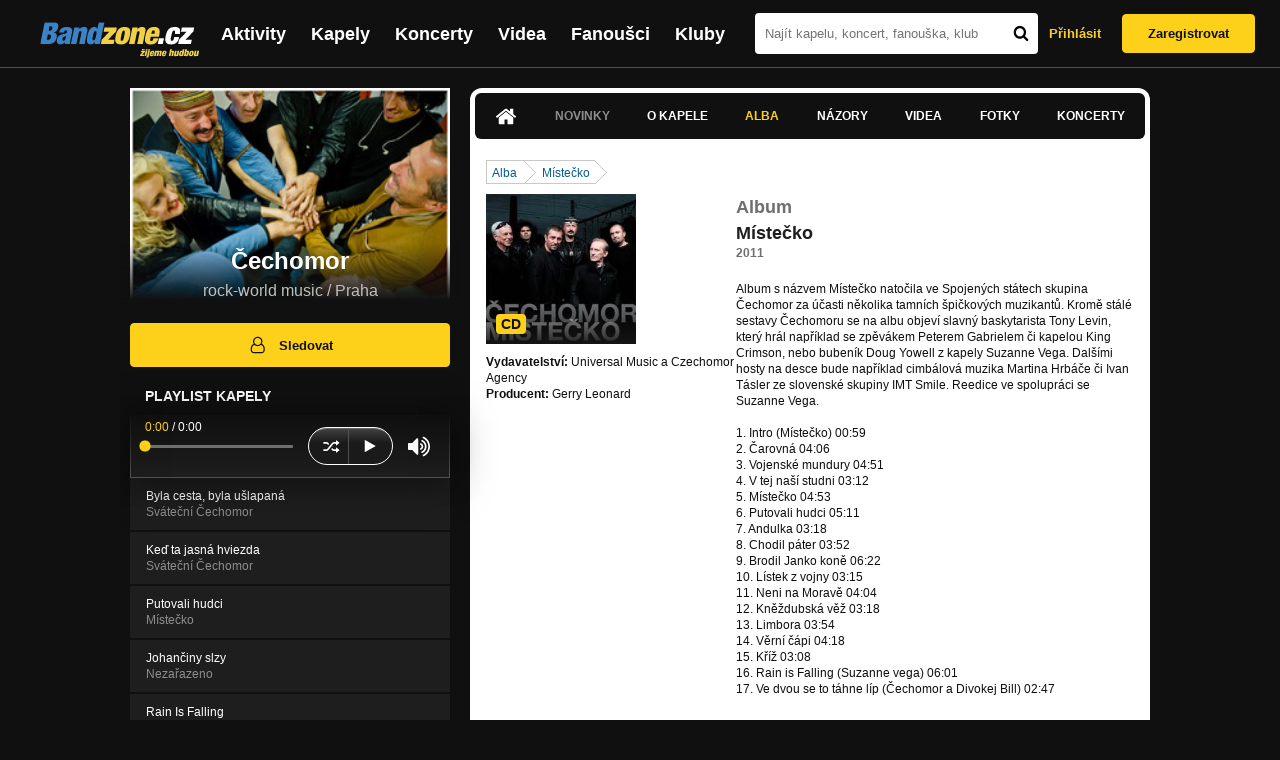

--- FILE ---
content_type: text/html; charset=UTF-8
request_url: https://bandzone.cz/cechomor/album/76175-mistecko.html
body_size: 10290
content:
<!-- @layout_new.phtml -->


<!--@page-header.phtml-->
<!-- $bodyclass:  bigAAd profileBigAd $head: <link href="/css/custom/2016/folkytonk-badge.css" rel="stylesheet" type="text/css"/>
<link href="/css/custom/2018/letofest-badge.css?ver=1.3" rel="stylesheet" type="text/css"/>
<link href="/css/custom/2019/soundreef-badge.css" rel="stylesheet" type="text/css"/>

<meta name="description" content="Profil kapely Čechomor (rock-world music) z města Praha, obsahující písničky k poslechu, mp3, koncerty, alba, videoklipy, texty a fotky." />

 -->
<!DOCTYPE html>
<!-- @html-head.phtml -->
<html xmlns="http://www.w3.org/1999/xhtml" xml:lang="cs" lang="cs">
<head prefix="og: http://ogp.me/ns# fb: http://ogp.me/ns/fb# bandzone: http://ogp.me/ns/fb/bandzone#">
	<meta name="viewport" content="width=device-width, initial-scale=1, maximum-scale=1">
	<meta http-equiv="Content-Type" content="text/html;charset=utf-8" />
	<script async src="https://www.googletagmanager.com/gtag/js?id=G-QFTNY52YWL"></script>
	<script>

	window.dataLayer = window.dataLayer || [];
	function gtag(){dataLayer.push(arguments);}
	gtag('js', new Date());

	gtag('config', 'G-QFTNY52YWL');
	</script>


		<!-- Facebook Pixel Code -->
		<script>

			!function(f,b,e,v,n,t,s)
			{if(f.fbq)return;n=f.fbq=function(){n.callMethod?
			n.callMethod.apply(n,arguments):n.queue.push(arguments)};
			if(!f._fbq)f._fbq=n;n.push=n;n.loaded=!0;n.version='2.0';
			n.queue=[];t=b.createElement(e);t.async=!0;
			t.src=v;s=b.getElementsByTagName(e)[0];
			s.parentNode.insertBefore(t,s)}(window,document,'script',
			'https://connect.facebook.net/en_US/fbevents.js');
			 fbq('init', '619652658954959');
			fbq('track', 'PageView');
		</script>

		<noscript>
			<img height="1" width="1"
		   src="https://www.facebook.com/tr?id=619652658954959&ev=PageView
		   &noscript=1"/>
		</noscript>
		<!-- End Facebook Pixel Code -->
		<script src='https://www.google.com/recaptcha/api.js'></script>

		
				

		<link href="/build//main.0365622b.css" rel="stylesheet" type="text/css" />

		<script>document.documentElement.className += 'js-enabled';</script>

			<script src="/js/immediate.js"></script>


		<script src="https://ajax.googleapis.com/ajax/libs/jquery/1.8.3/jquery.min.js"></script>


		
			<meta name="robots" content="all" />



<meta property="fb:app_id" content="320155288046087"/>
<meta property="og:title" content="Čechomor"/>
<meta property="og:url" content="https://bandzone.cz/cechomor"/>
<meta property="og:image" content="https://bzmedia.cz/band/b3/9c/b72e/b6/6f/cf76/XpZ0e6bh9kwjXQqm1D_-BcmQI49VmdyN.jpg"/>
<meta property="og:site_name" content="Bandzone.cz"/>
<meta property="og:description" content="rock-world music / Praha"/>
<meta property="og:type" content="bandzone:kapela"/>

			<script>

				function refreshGemius() {

					//gemius ajax refresh
					if (typeof(pp_gemius_identifier)=='undefined') { return }

					pp_gemius_identifier = pp_gemius_identifier.replace("USED_",'');
					pp_gemius_hit(pp_gemius_identifier);
				}


				var adRefreshLastTime = new Date().getTime();
				var adRefreshHandler = function(e) {

					refreshGemius();

					if (!window.bmone2n) {
						return;
					}

					if (new Date().getTime() - adRefreshLastTime < 10000) {
						return;
					}

					adRefreshLastTime = new Date().getTime();

					var keys = $('.ad').find('[id^="bmone2n-"]').map(function() { return $(this).attr('id').split('-')[1] });
					$(keys).each(function(index, value) {
						bbReload(value)
					});
				};

				var snippetUpdatedLoadTimeout;
				$(window).bind('snippets.updated', function() {
					clearTimeout(snippetUpdatedLoadTimeout);
					snippetUpdatedLoadTimeout = setTimeout(adRefreshHandler, 100); // Pockame, az probehnou hijaxy
				});

			</script>

	<title>
			Čechomor - Album: Místečko | Bandzone.cz
	</title>


	<script>
		window.ipAddress = "3.17.177.6";
		window.baseUri = "\/";
	</script>

	<script async src="https://pagead2.googlesyndication.com/pagead/js/adsbygoogle.js?client=ca-pub-4546413134477962"
     crossorigin="anonymous"></script>

	<link rel="icon" href="/frontend/img/favicon.ico" type="image/x-icon" id="favicon" data-busy="/img/favicon-loading.ico" />

	<link href="/css/custom/2016/folkytonk-badge.css" rel="stylesheet" type="text/css"/>
<link href="/css/custom/2018/letofest-badge.css?ver=1.3" rel="stylesheet" type="text/css"/>
<link href="/css/custom/2019/soundreef-badge.css" rel="stylesheet" type="text/css"/>

<meta name="description" content="Profil kapely Čechomor (rock-world music) z města Praha, obsahující písničky k poslechu, mp3, koncerty, alba, videoklipy, texty a fotky." />



</head>
<!-- @html-head.phtml END -->

<body class=" bigAAd profileBigAd" data-loading="#middle,#left,#full" data-page-class="band">




<!-- @flash-messages.phtml -->
<!-- @flash-messages.phtml -->
<!--@page-header.phtml END-->

<div class="site">

	<div class="site-header">

		<!-- @page-menu.phtml -->
	<header class="header">

		<div class="header__logo">
<div class="logo">
	<div class="logo__name">Bandzone.cz</div>
	<div class="logo__slogan">žijeme hudbou</div>
	<a href="/" class="logo__image"></a>
</div>
		</div>

		<nav class="header__main-menu">
<!-- @main-menu.phtml -->
<ul class="main-menu">
	<li class="main-menu__item">
		<a href="https://bandzone.cz/aktivity-promo.html" class="main-menu__link" data-ga-event-label="reklama na aktivity - proklik z userboxu" data-ga-event-action="Click" data-ga-event-category="Aktivity">
			<svg class="icon icon-lightning"><use xlink:href="/frontend/img/icons.svg#icon-lightning"></use></svg>
 Aktivity
		</a>
	</li>
	<li class="main-menu__item">
		<a href="/kapely.html" class="main-menu__link">
			Kapely
		</a>
	</li>
	<li class="main-menu__item">
		<a href="/koncerty" class="main-menu__link">
			Koncerty
		</a>
	</li>
	<li class="main-menu__item">
		<a href="/videa.html" class="main-menu__link">
			Videa
		</a>
	</li>
	<li class="main-menu__item">
		<a href="/fanousci.html" class="main-menu__link">
			Fanoušci
		</a>
	</li>
	<li class="main-menu__item">
		<a href="/kluby.html" class="main-menu__link">
			Kluby
		</a>
	</li>
		<li class="main-menu__item main-menu__item--login main-menu__item--login--top">
			<a href="/cechomor/album/76175-mistecko.html?do=login" class="main-menu__link btn btn--primary login">
				Přihlásit
			</a>
		</li>
		<li class="main-menu__item main-menu__item--login">
			<a href="/registrace.html" class="main-menu__link main-menu__link--singup">
				Zaregistrovat
			</a>
		</li>
	</li>
</ul>
<!--@main-menu.phtml END -->
		</nav>

		<div class="header__search">
<div class="search">
<div id="snippet--__form-siteSearchForm" data-loading="#snippet--__form-siteSearchForm" data-scroll-to="#snippet--__form-siteSearchForm" data-scroll-align="#top"><form action="/cechomor/album/76175-mistecko.html?do=siteSearchForm-submit" method="post" name="frm-siteSearchForm"><input type="submit" class="primary button hide default" name="search" value="Hledat" />		<div class="search__field">
			<input type="text" placeholder="Najít kapelu, koncert, fanouška, klub" class="text" name="query" id="frmsiteSearchForm-query" value="" />
			<button class="search__submit" type="submit">
				<svg class="icon icon-search"><use xlink:href="/frontend/img/icons.svg#icon-search"></use></svg>
			</button>
		</div>
</form>

</div></div>
		</div>

		<div class="header__resp-menu">
<div class="search-btn">
	<svg class="icon icon-search"><use xlink:href="/frontend/img/icons.svg#icon-search"></use></svg>
</div>

<div class="burger-btn">
	<div></div>
	<div></div>
	<div></div>
</div>
		</div>

		<div class="header__user-box">
<div id="snippet--userBoxNew" data-snippet-hash="37c70b5983a8c991cdbca855e3bdaa65"><div id="userBox" class="user-box" data-user-class="guest">

	
				<div class="user-box__actions">
			<a class="btn btn--text" href="/cechomor/album/76175-mistecko.html?do=login">
				Přihlásit
			</a>
			<a class="btn btn--primary" href="/registrace.html">
				Zaregistrovat
			</a>
		</div>
		
	</div>

</div>		</div>

	</header>

<div id="snippet--userMenu" data-snippet-hash="68b329da9893e34099c7d8ad5cb9c940">
</div>
<div id="snippet--permanentMessages" data-snippet-hash="d41d8cd98f00b204e9800998ecf8427e"></div>
<!-- @page-menu.phtml END -->

	</div>

	<div class="site-content container">

		<div class="site-aside">
			<!-- <div class="res-banner-gogen-thanks">
				BZ si odteď na mobilu užijete lépe díky partnerovi redesignu GoGEN.
			</div>

			<div id="gogen-banner" data-banner="300x300_TAS930.jpg" class="res-banner-gogen-first">
				<a href="https://www.gogen.cz/bandzone" target="_blank" title="GoGen">
					<img src="/frontend/img/gogen/300x300_TAS930.jpg" alt="gogen-ad" />
				</a>
			</div> -->

			
    <div class="profile" id="profileHeaderWrapper">

		<section class="profile__cover" id="profilePhoto">

			<div class="profile__name">
				<h1>
					Čechomor
					<span class="profile__city">
						rock-world music / Praha
					</span>
				</h1>
			</div>

<div id="snippet--profilePhoto" data-snippet-hash="9758067d99992e05cfa896f47072147d">				<figure>

					<a class="ajax" data-scroll-to="#galleryImageDetail" href="/cechomor?mainTabs-albums-albumSlug=mistecko&amp;at=gallery&amp;ii=1892372&amp;ai=76175">
						<img src="https://bzmedia.cz/band/b3/9c/b72e/b6/6f/cf76/XpZ0e6bh9kwjXQqm1D_-BcmQI49VmdyN.jpg" alt="Profilový obrázek Čechomor"  />
					</a>

				</figure>
</div>		</section>

		<div class="profile__actions">
					</div>

		<div class="profile__actions">
							<a class="btn btn--primary btn--block btn--no-margin" href="/?do=login">
					<span class="btn__icon">
<svg class="icon icon-user"><use xlink:href="/frontend/img/icons.svg#icon-user"></use></svg>
					</span>
					Sledovat
				</a>
			
		</div>

		<section id="player" class="band">

									
<script type='text/javascript'>
	const loadedPlaylist = [{"trackId":"630250","objectId":"2636868","title":"Byla cesta, byla u\u0161lapan\u00e1","added":"2014-11-30 17:06:00","downloadAllowed":"0","bandId":"82972","musicAuthors":"lidov\u00e1, \u00faprava Karel Holas, Franti\u0161ek \u010cern\u00fd","lyricsAuthors":"lidov\u00e1, \u00faprava Franti\u0161ek \u010cern\u00fd, Karel Holas","licenseTypeId":"2","repositoryId":"3","repositoryName":"track","homeId":"754947","homePath":"fb\/06\/fccc","storageId":"811463","storagePath":"c0\/0a\/4ba6","fileRecordId":"1903102","fileRecordOwnerFanId":"239495","readyFlag":"0","fileVariantId":"8038637","variantName":"public","fileName":"AoQNY28ZROluBjEw4s_y9KK5Bdhcvg9H.mp3","fileClass":"AudioFile","created":"2014-11-30 17:06:04","orderValue":"0","total":null,"albumIsDefault":"0","albumTitle":"Sv\u00e1te\u010dn\u00ed \u010cechomor","albumReleasedYear":"2007","albumLabel":"Sony BMG Music","dataSource":"https:\/\/bandzone.cz\/track\/play\/630250?hash=443e1d41f1e8e55b9f7adb8a82c55d570955ffe4"},{"trackId":"630249","objectId":"2636867","title":"Ke\u010f ta jasn\u00e1 hviezda","added":"2014-11-30 17:06:00","downloadAllowed":"0","bandId":"82972","musicAuthors":"idov\u00e1, \u00faprava Franti\u0161ek \u010cern\u00fd, Karel Holas","lyricsAuthors":"lidov\u00e1, \u00faprava Franti\u0161ek \u010cern\u00fd, Karel Holas","licenseTypeId":"2","repositoryId":"3","repositoryName":"track","homeId":"754947","homePath":"fb\/06\/fccc","storageId":"811463","storagePath":"c0\/0a\/4ba6","fileRecordId":"1903101","fileRecordOwnerFanId":"239495","readyFlag":"0","fileVariantId":"8038636","variantName":"public","fileName":"0cSTBQVrYj6PMSZX1oZVa8Q5W-sjmMiu.mp3","fileClass":"AudioFile","created":"2014-11-30 17:06:04","orderValue":"1","total":null,"albumIsDefault":"0","albumTitle":"Sv\u00e1te\u010dn\u00ed \u010cechomor","albumReleasedYear":"2007","albumLabel":"Sony BMG Music","dataSource":"https:\/\/bandzone.cz\/track\/play\/630249?hash=64499383e4b7f9d492f18c6e8a869ed0cab1d12a"},{"trackId":"628705","objectId":"2630703","title":"Putovali hudci","added":"2014-11-15 18:10:41","downloadAllowed":"0","bandId":"82972","musicAuthors":"lidov\u00e1, \u00faprava Karel Holas, Franti\u0161ek \u010cern\u00fd","lyricsAuthors":"lidov\u00e1, \u00faprava Franti\u0161ek \u010cern\u00fd, Karel Holas","licenseTypeId":"2","repositoryId":"3","repositoryName":"track","homeId":"754947","homePath":"fb\/06\/fccc","storageId":"808354","storagePath":"5a\/91\/1218","fileRecordId":"1893245","fileRecordOwnerFanId":"239495","readyFlag":"0","fileVariantId":"7993642","variantName":"public","fileName":"w9--TYuwEH-xyjrR-mSFxeBtQzwkgCaM.mp3","fileClass":"AudioFile","created":"2014-11-15 18:10:44","orderValue":"2","total":null,"albumIsDefault":"0","albumTitle":"M\u00edste\u010dko","albumReleasedYear":"2011","albumLabel":"Universal Music a Czechomor Agency","dataSource":"https:\/\/bandzone.cz\/track\/play\/628705?hash=81b7c28f534f29c0750e1e06f26d990430c98c61"},{"trackId":"628704","objectId":"2630702","title":"Johan\u010diny slzy","added":"2014-11-15 18:02:22","downloadAllowed":"0","bandId":"82972","musicAuthors":"Karel Holas, Franti\u0161ek \u010cern\u00fd","lyricsAuthors":"Franti\u0161ek \u010cern\u00fd, Karel Holas","licenseTypeId":"2","repositoryId":"3","repositoryName":"track","homeId":"754947","homePath":"fb\/06\/fccc","storageId":"808135","storagePath":"32\/f7\/65cc","fileRecordId":"1893244","fileRecordOwnerFanId":"239495","readyFlag":"0","fileVariantId":"7993640","variantName":"public","fileName":"Vvr6JggnGYI5nHXAgTyq23L0MX4KmJtz.mp3","fileClass":"AudioFile","created":"2014-11-15 18:02:25","orderValue":"3","total":null,"albumIsDefault":"1","albumTitle":"Neza\u0159azeno","albumReleasedYear":null,"albumLabel":null,"dataSource":"https:\/\/bandzone.cz\/track\/play\/628704?hash=beb2627f51f3238b7fd46dba44613b53b25e7689"},{"trackId":"628700","objectId":"2630692","title":"Rain Is Falling","added":"2014-11-15 17:25:51","downloadAllowed":"0","bandId":"82972","musicAuthors":"Karel Holas, Franti\u0161ek \u010cern\u00fd","lyricsAuthors":"Franti\u0161ek \u010cern\u00fd, Suzanne Vega","licenseTypeId":"2","repositoryId":"3","repositoryName":"track","homeId":"754947","homePath":"fb\/06\/fccc","storageId":"808135","storagePath":"32\/f7\/65cc","fileRecordId":"1893224","fileRecordOwnerFanId":"239495","readyFlag":"0","fileVariantId":"7993542","variantName":"public","fileName":"czliOmmrgwUM2nQqmGGGCPyEx0kcxGoR.mp3","fileClass":"AudioFile","created":"2014-11-15 17:25:54","orderValue":"4","total":null,"albumIsDefault":"0","albumTitle":"M\u00edste\u010dko","albumReleasedYear":"2011","albumLabel":"Universal Music a Czechomor Agency","dataSource":"https:\/\/bandzone.cz\/track\/play\/628700?hash=9283fed8c5c93dba8607e55e99d174e04699a40c"},{"trackId":"628568","objectId":"2630275","title":"Limbora","added":"2014-11-14 12:46:18","downloadAllowed":"0","bandId":"82972","musicAuthors":"Karel Holas, Franti\u0161ek \u010cern\u00fd","lyricsAuthors":"Karel Holas, Franti\u0161ek \u010cern\u00fd","licenseTypeId":"2","repositoryId":"3","repositoryName":"track","homeId":"754947","homePath":"fb\/06\/fccc","storageId":"808135","storagePath":"32\/f7\/65cc","fileRecordId":"1892388","fileRecordOwnerFanId":"239495","readyFlag":"0","fileVariantId":"7989901","variantName":"public","fileName":"tWO4OTt0nGgHu1IJyH_PwXEd0w-XKhb6.mp3","fileClass":"AudioFile","created":"2014-11-14 12:46:22","orderValue":"5","total":null,"albumIsDefault":"0","albumTitle":"M\u00edste\u010dko","albumReleasedYear":"2011","albumLabel":"Universal Music a Czechomor Agency","dataSource":"https:\/\/bandzone.cz\/track\/play\/628568?hash=bdc00a673d01a365c123f6ab1c6821972d538f07"}];
	const trackRepositoryUrl = 'https://media.bandzone.cz/track';
</script>

<div id="loading"></div>

<div class="player">

	<div class="player__header">
		<div class="player__title">
			Playlist kapely
		</div>
	</div>
	<div class="player__track">
		<div class="player__track__info js__player--info">
			<div class="player__track__progress js__player--progress">
				<div style="width: 0" class="player__track__bar js__player--track-bar">
					<div class="player__track__handle js__player--handle"></div>
					<div class="player__track__duration on-start js__player--progress-time">
						<span class="player__track__progress-time js__player--timer">0:00</span> / <span class="js__player--duration">0:00</span>
					</div>
				</div>
			</div>
		</div>
		<div class="player__track__actions">
			<a href="javascript:" class="player__track__shuffle js__player--shuffle">
<svg class="icon icon-shuffle"><use xlink:href="/frontend/img/icons.svg#icon-shuffle"></use></svg>
			</a>
			<a href="javascript:" class="player__track__play js__player--play">
<svg class="icon icon-play"><use xlink:href="/frontend/img/icons.svg#icon-play"></use></svg>
			</a>
			<a href="javascript:" class="player__track__pause js__player--pause">
<svg class="icon icon-pause"><use xlink:href="/frontend/img/icons.svg#icon-pause"></use></svg>
			</a>
		</div>
		<div class="player__track__volume">
			<div class="player__track__volume-bar js__player--volume-bar">
				<div class="player__track__volume-bar-empty js__player--volume-bar-empty">
					<div class="player__track__volume-bar-full js__player--volume-bar-full" style="height: 0%">
						<div class="player__track__volume-bar-handle js__player--volume-bar-handle"></div>
					</div>
				</div>
			</div>
			<div class="player__track__volume-trigger js__player--volume-trigger">
				<span class="js__player--volume-state js__player--volume-muted is-hidden"><svg class="icon icon-volume-muted"><use xlink:href="/frontend/img/icons.svg#icon-volume-muted"></use></svg>
</span>
				<span class="js__player--volume-state js__player--volume-low is-hidden"><svg class="icon icon-volume-low"><use xlink:href="/frontend/img/icons.svg#icon-volume-low"></use></svg>
</span>
				<span class="js__player--volume-state js__player--volume-medium is-hidden"><svg class="icon icon-volume-medium"><use xlink:href="/frontend/img/icons.svg#icon-volume-medium"></use></svg>
</span>
				<span class="js__player--volume-state js__player--volume-high"><svg class="icon icon-volume-high"><use xlink:href="/frontend/img/icons.svg#icon-volume-high"></use></svg>
</span>
			</div>
		</div>
	</div>
	<div class="player__playlist js__player__playlist">
		<ul class="player__playlist__list js__player__playlist-list">
				<li class="player__playlist__item">
					<div class="player__song">
						<div class="player__song__name js__song-trigger">
							Byla cesta, byla ušlapaná
							<div class="player__song__album">Sváteční Čechomor</div>
						</div>
						<div class="player__song__actions">
						</div>
					</div>
				</li>
				<li class="player__playlist__item">
					<div class="player__song">
						<div class="player__song__name js__song-trigger">
							Keď ta jasná hviezda
							<div class="player__song__album">Sváteční Čechomor</div>
						</div>
						<div class="player__song__actions">
						</div>
					</div>
				</li>
				<li class="player__playlist__item">
					<div class="player__song">
						<div class="player__song__name js__song-trigger">
							Putovali hudci
							<div class="player__song__album">Místečko</div>
						</div>
						<div class="player__song__actions">
						</div>
					</div>
				</li>
				<li class="player__playlist__item">
					<div class="player__song">
						<div class="player__song__name js__song-trigger">
							Johančiny slzy
							<div class="player__song__album">Nezařazeno</div>
						</div>
						<div class="player__song__actions">
						</div>
					</div>
				</li>
				<li class="player__playlist__item">
					<div class="player__song">
						<div class="player__song__name js__song-trigger">
							Rain Is Falling
							<div class="player__song__album">Místečko</div>
						</div>
						<div class="player__song__actions">
						</div>
					</div>
				</li>
				<li class="player__playlist__item">
					<div class="player__song">
						<div class="player__song__name js__song-trigger">
							Limbora
							<div class="player__song__album">Místečko</div>
						</div>
						<div class="player__song__actions">
						</div>
					</div>
				</li>
		</ul>
	</div>


</div>

		</section><!-- #player -->

				
								    </div>


		</div>

		<div class="site-main">

					
<div id="snippet--badges" data-snippet-hash="d41d8cd98f00b204e9800998ecf8427e"></div>
		<div class="site-box">
			<div id="snippet-mainTabs-tabNavigation" data-snippet-hash="e26ad7d776f7308835cc1936cced4fac">	<nav class="tabs blockHeader band-nav">

						<a class="tabs__link ajax" href="/cechomor?at=dashboard" data-loading="#__tab-mainTabs">
<svg class="icon icon-home"><use xlink:href="/frontend/img/icons.svg#icon-home"></use></svg>
						</a>

					<a class="tabs__link is-disabled">
							Novinky
					</a>

						<a class="tabs__link ajax" href="/cechomor?at=info" data-loading="#__tab-mainTabs">
								O kapele
						</a>

					<a  class="tabs__link ajax is-active" href="/cechomor?at=albums" data-loading="#__tab-mainTabs">
							Alba
					</a>

						<a class="tabs__link ajax" href="/cechomor?at=postList" data-loading="#__tab-mainTabs">
								Názory
						</a>

						<a class="tabs__link ajax" href="/cechomor?at=video" data-loading="#__tab-mainTabs">
								Videa
						</a>

						<a class="tabs__link ajax" href="/cechomor?at=gallery" data-loading="#__tab-mainTabs">
								Fotky
						</a>

						<a class="tabs__link ajax" href="/cechomor?at=gig" data-loading="#__tab-mainTabs">
								Koncerty
						</a>
	</nav>
</div>
<div id="snippet--mainTabs" data-snippet-hash="a5d0607dafdce8be69fe2bcc1bfeea0b">				<div  class="content content--with-ad">
					<div id="snippet-mainTabs-tabContent" data-snippet-hash="7e0d3e66c6c2e26c5ed862a773c9b405">	<div class="tabs__content" id="__tab-mainTabs">

		
					<nav class="breadcrumbs" data-loading="#__tab-mainTabs">
<ul>
	<li><a class="ajax" href="/cechomor?mainTabs-albums-albumSlug=mistecko&amp;at=albums">Alba</a></li>
	<li class="last"><a class="ajax" href="/cechomor/album/76175-mistecko.html">Místečko</a></li>
</ul>
<div class="clearLeft"></div>
</nav>



<section id="album">

	<article class="album">

	<div class="editable" data-loading="#__editable-album-all-76175" id="__editable-album-all-76175">
			<div class="editable-content">

		<div class="album__detail">
			<div class="album__info">
				<div class="album__thumb album__thumb--detail">
					<div class="cd">
						<a href="https://bzmedia.cz/band/b3/9c/b72e/4a/95/f264/QH940DCMv9TAX0W9LeCn8eqAUYduZ2xS.jpg" title="Obal alba Místečko kapely Čechomor" class="lightbox"><img src="https://bzmedia.cz/band/b3/9c/b72e/4a/95/f264/1kVshJ3xYTfk8CVSXe4zgmJFloma7Boy.jpg" alt="Obrázek" width="250" height="250" /></a>
					<div class="album__details">
						<span class="album__label">
							CD
						</span>
						<!-- TODO-TCH doplnit aktuální počet skladeb -->
						<!-- <p class="album__tracks">
							POČET	
						</p> -->
					</div>
					</div>
				</div>
			

				<div class="buy">
					<a class="button secondary nw" href="https://itunes.apple.com/cz/album/mistecko/id476493899">
						<i class="icon-shopping-cart"></i>
						Koupit
					</a>
				</div>



				<section class="credits">
					<p>
						<strong>Vydavatelství:</strong>
						Universal Music a Czechomor Agency<br>
													<strong>Producent:</strong>
						Gerry Leonard<br>

					</p>
				</section>
			</div>


			<section class="album__description">

				<header>
					<h2>Album</h2>
					<p class="album__name album__name--detail">Místečko</p>
					
					<p class="album__release album__release--detail">
						<strong>
							2011
						</strong>
					</p>
				</header>

				<section class="album__text">
					<p>
						Album s názvem Místečko natočila ve Spojených státech skupina Čechomor za účasti několika tamních špičkových muzikantů. Kromě stálé sestavy Čechomoru se na albu objeví slavný baskytarista Tony Levin, který hrál například se zpěvákem Peterem Gabrielem či kapelou King Crimson, nebo bubeník Doug Yowell z kapely Suzanne Vega. Dalšími hosty na desce bude například cimbálová muzika Martina Hrbáče či Ivan Tásler ze slovenské skupiny IMT Smile. Reedice ve spolupráci se Suzanne Vega.<br />
<br />
1.	Intro (Místečko)	00:59<br />
2.	Čarovná	04:06<br />
3.	Vojenské mundury	04:51<br />
4.	V tej naší studni	03:12<br />
5.	Místečko	04:53<br />
6.	Putovali hudci	05:11<br />
7.	Andulka	03:18<br />
8.	Chodil páter	03:52<br />
9.	Brodil Janko koně	06:22<br />
10.	Lístek z vojny	03:15<br />
11.	Neni na Moravě	04:04<br />
12.	Kněždubská věž	03:18<br />
13.	Limbora	03:54<br />
14.	Věrní čápi	04:18<br />
15.	Kříž	03:08<br />
16.	Rain is Falling (Suzanne vega)	06:01<br />
17.	Ve dvou se to táhne líp (Čechomor a Divokej Bill)	02:47<br />
<br />
<a href="http://www.cechomor.cz/diskografie/mistecko-reedice-suzanne-vega.html" class="nw">http://www.cechomor.cz/diskografie…</a>
					</p>
				</section>

				<section class="album__track-list">

				</section>

			</section>

			<div class="clear"></div>
		</div>
			</div>

	</div>
	</article>
</section>
		
	</div>
</div>				</div>
</div>		</div>

	
						
			<div class="site-bottom container">
				
<article class="similar-band">
 <header>
  <h3 class="similar-band__title">
<div id="snippet--otherBandsFavorized" data-snippet-hash="6dab73176d2dc9060fc221c14bdd5674">    Podobné kapely
</div>  </h3>
 </header>

 <div class="content" id="otherBandsFavorizedBox" data-loading="#otherBandsFavorizedBox">
   <ul class="similar-band__list">
   <li class="similar-band__item">
    <div class="profileLink band "><a href="/arakain" title="Přejít na profil: Arakain"><img src="https://bzmedia.cz/band/ar/arakain/gallery/profile.default/SQH5XQTb01Nj0krCfWAJwvgcoy__lhV6.jpg" alt="Profilový obrázek Arakain" /><div class="description cutter"><h4 class="title cutter">Arakain</h4><span class="genre cutter">thrash-heavy</span><span class="separator"> / </span><span class="city cutter">Praha</span></div></a><div class="clearLeft"></div></div>
       </li>
   <li class="similar-band__item">
    <div class="profileLink band "><a href="/tomasklus" title="Přejít na profil: Tomáš Klus"><img src="https://bzmedia.cz/band/to/tomasklus/gallery/profile.default/j98jXC8vmWXFkJII4-WCIDTflssURj-R.jpg" alt="Profilový obrázek Tomáš Klus" /><div class="description cutter"><h4 class="title cutter">Tomáš Klus</h4><span class="genre cutter">folk-pop</span><span class="separator"> / </span><span class="city cutter">Třinec</span></div></a><div class="clearLeft"></div></div>
       </li>
   <li class="similar-band__item">
    <div class="profileLink band "><a href="/visacizamek" title="Přejít na profil: Visací zámek"><img src="https://bzmedia.cz/band/vi/visacizamek/gallery/profile.default/283985_t_s.jpg" alt="Profilový obrázek Visací zámek" /><div class="description cutter"><h4 class="title cutter">Visací zámek</h4><span class="genre cutter">punk-rock</span><span class="separator"> / </span><span class="city cutter">Praha</span></div></a><div class="clearLeft"></div></div>
       </li>
   <li class="similar-band__item">
    <div class="profileLink band "><a href="/vypsanafixa" title="Přejít na profil: Vypsaná fiXa"><img src="https://bzmedia.cz/band/37/f7/a499/29/60/5ac6/l8lVNkPiM7gbbp4mduEIOsDezYv1u_Y7.jpg" alt="Profilový obrázek Vypsaná fiXa" /><div class="description cutter"><h4 class="title cutter">Vypsaná fiXa</h4><span class="genre cutter">rock-rock'n'roll</span><span class="separator"> / </span><span class="city cutter">Pardubice</span></div></a><div class="clearLeft"></div></div>
       </li>
   <li class="similar-band__item">
    <div class="profileLink band "><a href="/znouzectnost" title="Přejít na profil: Znouzectnost"><img src="https://bzmedia.cz/band/zn/znouzectnost/gallery/profile.default/VSVKlk1HJ0rka5x82IZVArqNBqAXWohZ.jpg" alt="Profilový obrázek Znouzectnost" /><div class="description cutter"><h4 class="title cutter">Znouzectnost</h4><span class="genre cutter">rock-punk</span><span class="separator"> / </span><span class="city cutter">Plzeň</span></div></a><div class="clearLeft"></div></div>
       </li>
 </ul>

  <div class="similarBands">
   <small class="typography-color-gray-400">
    Podobnost se určuje podle počtu společných fanoušků.
   </small>
  </div>
 </div>
</article>

	
			</div>

		</div>
	</div>

	<div class="site-footer">

		<!-- footer_new.phtml -->

<footer class="footer">

	<div class="container">

		<div class="footer__row">

			<section class="footer__column">

				<h3>Bandzone.cz</h3>

				<nav>
					<ul>
						<li>
							<a href="/kapely.html">Kapely</a>
						</li>
						<li>
							<a href="/gig.geo-search/default">Koncerty</a>
						</li>
						<li>
							<a href="/videa.html">Videa</a>
						</li>
						<li>
							<a href="/fanousci.html">Fanoušci</a>
						</li>
						<li>
							<a href="/kluby.html">Kluby</a>
						</li>
						<li>
							<a href="/souteze.html">Soutěže</a>
						</li>
						<li>
							<a href="https://blog.bandzone.cz/">Bandzone.cz blog</a>
						</li>
					</ul>
				</nav>

			</section>

			<section id="footerColumn2" class="footer__column add">

				<h3>Inzerce a ostatní projekty</h3>

				<nav>
					<ul>
						<li>
							<a href="/rezervace-top-promo.html">Rezervace top promo pozice na homepage</a>
						</li>
						<li>
							<a href="/inzerce.html">Inzerce</a>
						</li>
					</ul>
				</nav>

				<nav class="social-links">
					<a class="social-links__item social-links__item--facebook" title="Facebook profil Bandzone.cz" href="http://www.facebook.com/pages/Bandzonecz/179947119205" target="_blank">
<svg class="icon icon-facebook"><use xlink:href="/frontend/img/icons.svg#icon-facebook"></use></svg>
					</a>
					<a class="social-links__item social-links__item--youtube" title="Youtube kanál" href="https://www.youtube.com/user/bandzone" target="_blank">
<svg class="icon icon-youtube"><use xlink:href="/frontend/img/icons.svg#icon-youtube"></use></svg>
					</a>
					<a class="social-links__item social-links__item--twitter" title="Twitter" href="http://twitter.com/bandzone" target="_blank">
<svg class="icon icon-twitter"><use xlink:href="/frontend/img/icons.svg#icon-twitter"></use></svg>
					</a>
					<a class="social-links__item social-links__item--instagram" title="Instagram"  href="https://instagram.com/bandzone.cz/" target="_blank">
<svg class="icon icon-instagram"><use xlink:href="/frontend/img/icons.svg#icon-instagram"></use></svg>
					</a>
					<a class="social-links__item social-links__item--lastfm" title="Last.fm"  href="http://www.last.fm/group/Bandzone.cz" target="_blank">
<svg class="icon icon-last-fm"><use xlink:href="/frontend/img/icons.svg#icon-last-fm"></use></svg>
					</a>
				</nav>

			</section>

			<section class="footer__column">

				<h3>Služby pro kapely</h3>

				<nav>
					<ul>
						<li>
							<a href="/sluzby-pro-kapely/clanek/presskit.html">Presskity</a>
						</li>
						<li>
							<a href="/sluzby-pro-kapely/clanek/prodejhudbu-cz.html">Prodejhudbu.cz</a>
						</li>
						<li>
							<a href="/sluzby-pro-kapely/clanek/bandzone-doprava-mercedes-sprinter-8-1-mist.html">Doprava kapel</a>
						</li>
					</ul>
				</nav>

			</section>

			<section id="footerColumn3" class="footer__column">

				<h3>Podpora</h3>

				<nav>
					<ul>
						<li>
							<a href="/napoveda.html">
								Nápověda &amp; <abbr title="často kladené otázky">FAQ</abbr>
							</a>
						</li>
						<li>
							<a href="/kontakt.html">Kontakt</a>
						</li>
						<li>
							<a href="/podminky-pouzivani.html">Podmínky používání</a>
						</li>
						<li>
							<a href="/o-bandzone.html">O Bandzone.cz</a>
						</li>
						<li>
							<a href="/presskit-a-dtp.html">Loga a dtp.</a>
						</li>
					</ul>
				</nav>

			</section>

			<div id="footerColumn4" class="footer__column">

				<div class="footer__stats">
<dl>

	<dt>
      Registrovaných skupin
	</dt>
	<dd>
		46 828
	</dd>

	<dt>
      Registrovaných fanoušků
	</dt>
	<dd>
		226 175
	</dd>

	<dt>
      Skladeb v databázi
	</dt>
	<dd>
		337 663
	</dd>



</dl>
				</div>

			</div>

		</div>

	</div>

</footer>
<!-- //footer_new.phtml -->

	</div>

</div>

<div id="snippet--adminContainer" data-snippet-hash="f0ff89611c5273e9711cbe35463608b6">		
</div>
<!-- @page-footer.phtml -->
	<script>
<!--//--><![CDATA[//><!--
var pp_gemius_identifier = new String('.co7y6bYeKGdv658Qc0d15eALV.UcKdCxKYtFLe_AtT.p7');

function gemius_pending(i) { window[i] = window[i] || function() { var x = window[i+'_pdata'] = window[i+'_pdata'] || []; x[x.length]=arguments;};};
gemius_pending('gemius_hit'); gemius_pending('gemius_event'); gemius_pending('pp_gemius_hit'); gemius_pending('pp_gemius_event');
(function(d,t) { try { var gt=d.createElement(t),s=d.getElementsByTagName(t)[0]; gt.setAttribute('async','async'); gt.setAttribute('defer','defer');
gt.src='//gacz.hit.gemius.pl/xgemius.js'; s.parentNode.insertBefore(gt,s);} catch (e) {}})(document,'script');

var _gaq = window._gaq || [];
_gaq.push(['_setAccount', 'UA-407459-1']);

	_gaq.push(['_setCustomVar', 1, "PageClass", "band", 3]);
	_gaq.push(['_setCustomVar', 2, "UserClass", "guest", 3]);
	_gaq.push(['_setCustomVar', 3, "FanCount", "100-250", 3]);

_gaq.push(['_setDomainName', '.bandzone.cz']);
_gaq.push(['_setAllowHash', false]);
_gaq.push(['_trackPageview']);


//--><!]]>
</script>
<script src="https://ajax.googleapis.com/ajax/libs/jqueryui/1.9.0/jquery-ui.min.js"></script>
<script src="/js/widget/ui.logger.js"></script>
<script src="/js/widget/ui.inputClear.js"></script>
<script src="/js/widget/ui.item.js"></script>
<script src="/js/widget/ui.textCompleter.js"></script>
<script src="/js/widget/ui.textareaMeter.js"></script>
<script src="/js/widget/ui.textareaExpand.js"></script>
<script src="/js/widget/ui.paginator.js"></script>
<script src="/js/widget/ui.multiselect.js"></script>
<script src="/js/widget/ui.authors.js"></script>
<script src="/js/widget/ui.scroller.js"></script>
<script src="/js/widget/ui.ytplayer.js"></script>
<script src="/js/widget/jquery.ui.timepicker.js"></script>
<script src="/js/widget/jquery.ui.timepicker-cs.js"></script>
<script src="/js/widget/jquery.slides.js"></script>
<script src="/js/jquery/nivo-lightbox.js"></script>
<script src="/js/soundmanager-new/soundmanager2-nodebug-jsmin.js"></script>
<script src="/js/player/class.js"></script>
<script src="/js/player/audio.js"></script>
<script src="/js/player/init.js"></script>
<script src="/js/swfobject/swfobject-2.2.js"></script>
<script src="/js/jquery/jquery.uid.js"></script>
<script src="/js/base/flash.js"></script>
<script src="/js/jquery/jquery.json.js"></script>
<script src="/js/jquery/jquery.cookie.js"></script>
<script src="/js/jquery/jquery.ba-hashchange.js"></script>
<script src="/js/jquery/jquery.mousewheel.js"></script>
<script src="/js/jquery/jquery.blockUI.js"></script>
<script src="/js/jquery/jquery.scrollTo.js"></script>
<script src="/js/jquery/jquery.Jcrop.js"></script>
<script src="/js/jquery/jquery.disableEvent.js"></script>
<script src="/js/jquery/jquery.showpassword.js"></script>
<script src="/js/jquery/jquery.unveil.js"></script>
<script src="/js/jquery/jquery.sticky.js"></script>
<script src="/js/jquery/password.strength.js"></script>
<script src="/js/bootstrap/bootstrap-modal.js"></script>
<script src="/js/media/youtube.js"></script>
<script src="/assets/js.base-ab3201d.js"></script>
<script src="/assets/js.js2-common-197ff65.js"></script>
<script src="/assets/js.lightbox-7ba4c1a.js"></script>
<script src="/assets/js.guest-4bafbd1.js"></script>
<script src="/js/analytics/google/bandzone.js"></script>
<script src="/js/analytics/google/homepage.js"></script>
<script src="/js/analytics/google/profile.js"></script>
<script src="/js/analytics/google/gig.js"></script>


<!-- debug var ads: -->

<!--[if lt IE 8]>
<script src="/assets/js.IElt8-3fdb24e.js"></script>

<![endif]-->


<div id="fb-root"></div>
<script>
	$.getScript('//connect.facebook.net/cs_CZ/all.js', function(){
		window.fbAsyncInit = function() {
			FB.init({
				appId: "320155288046087",
				xfbml: true
			});
		};
	});
</script>

<!-- Ad-blocker detector -->
<div id="ad-block-detector" class="Adsense GoogleAd ad-468x60 reklama-box ad_font advert-square sklik-block topreklama AD-POST AdBar AdBox AdMedium"><p>&nbsp;</p></div>

</html>
<!--

0.000421	cc(editor)
0.001356	cc(fanList)
0.000562	cc(relatedBandList)
0.000602	cc(mainTabs)
0.000277	cc(apiUserToken)
0.004554	static_files_header
0.003067	cc(siteSearchForm)
0.003907	cc(userBoxNew)
0.000820	cc(userMenu)
0.010456	cc(player)
get cache: 0.000651
get bands list: 0.002966
0.004265 (+0.000158)	cc(otherBandsFavorizedByFans)
0.001000	cc(footerStats)
0.009110	cc(adminContainer)

-->
<!-- @page-footer.phtml END -->
<script src="/build//main.6215068d.js"></script>

<!-- @layout_new.phtml END -->


--- FILE ---
content_type: text/html; charset=utf-8
request_url: https://www.google.com/recaptcha/api2/aframe
body_size: -86
content:
<!DOCTYPE HTML><html><head><meta http-equiv="content-type" content="text/html; charset=UTF-8"></head><body><script nonce="_9F4lTeiEMgZdvWeIJykcA">/** Anti-fraud and anti-abuse applications only. See google.com/recaptcha */ try{var clients={'sodar':'https://pagead2.googlesyndication.com/pagead/sodar?'};window.addEventListener("message",function(a){try{if(a.source===window.parent){var b=JSON.parse(a.data);var c=clients[b['id']];if(c){var d=document.createElement('img');d.src=c+b['params']+'&rc='+(localStorage.getItem("rc::a")?sessionStorage.getItem("rc::b"):"");window.document.body.appendChild(d);sessionStorage.setItem("rc::e",parseInt(sessionStorage.getItem("rc::e")||0)+1);localStorage.setItem("rc::h",'1769579164053');}}}catch(b){}});window.parent.postMessage("_grecaptcha_ready", "*");}catch(b){}</script></body></html>